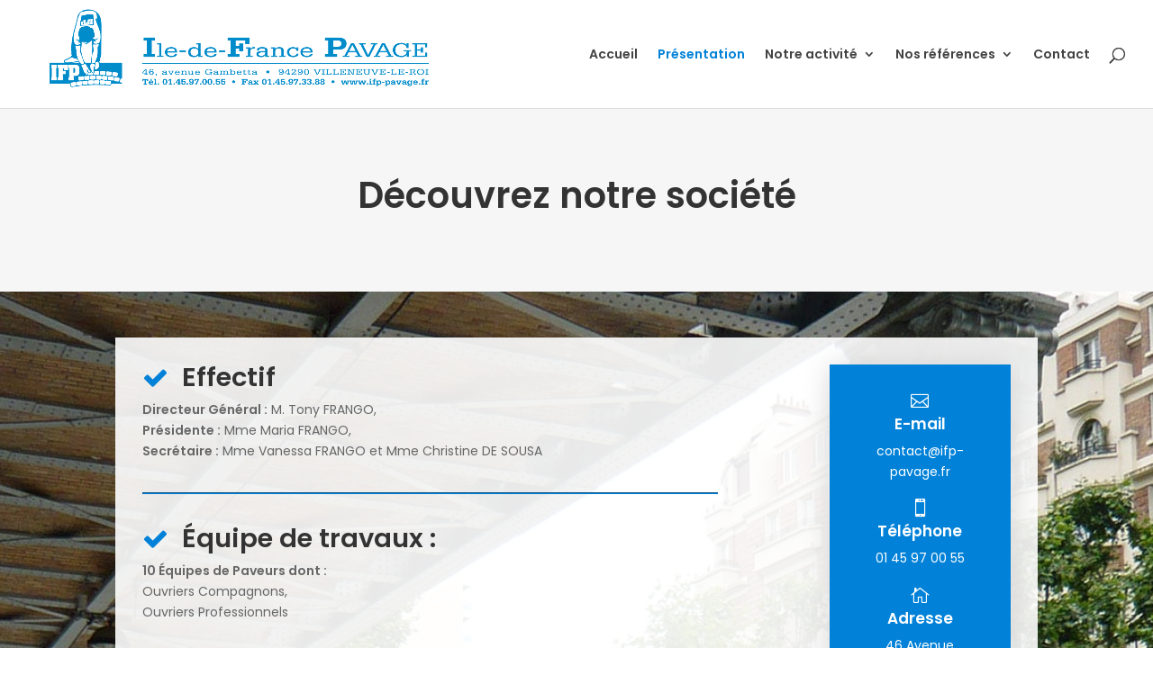

--- FILE ---
content_type: text/css; charset=utf-8
request_url: https://www.ifp-pavage.fr/wp-content/cache/busting/1/wp-content/themes/Divi-child/style-4.17.3.css
body_size: 1531
content:

/* 
 Theme Name:     Bare bones for Divi
 Author:         Divi theme examples
 Author URI:     http://www.divithemeexamples.com 
 Template:       Divi
 Version:        1.0 
*/ 


/* ----------- PUT YOUR CUSTOM CSS BELOW THIS LINE -- DO NOT EDIT ABOVE THIS LINE --------------------------- */ 

#footer-info {float:none; text-align: center;}

.cliquable {
	position: relative;
    top: 0;
    left: 0;
    right: 0;
    bottom: 0;
    color: #FFF;
}

.nav li ul {box-shadow: 0px 3px 30px #d6dee4; width: 300px;}
#top-menu li li a {width: 300px;}

a.more-link {
    display: block;
    padding: 5px 10px 5px 10px;
    width: 70%;
    border-radius: 100px;
    margin: 0 auto;
    text-align: center;
    color: #FFF;
    background-color: #0181d8;
    text-transform: uppercase;
}

.et_pb_specialty_fullwidth > .et_pb_row {
	max-width: 100% !important;
	width : 100% !important;
}

.titre-real {
	background-color: #0181d8;
	color: #FFF;
	font-weight: bold;
	text-transform: uppercase;
	padding: 10px 10px 10px 10px;
	text-align: center;
	margin-top: -8px;
	font-size: 18px;
}

.desc-real {
	padding: 30px;
	text-align: center;
}

.titre-activite:after {
	content: "";
    border-bottom: 5px solid #0181d8;
    width: 50px;
    padding-top: 30px;
    margin-bottom: 20px;
    display: block;
}

.list-check:before {
	content: "\4e";
    vertical-align: middle;
    font-size: 16px;
    color: #0181d8;
    padding-right: 10px;
    font-family: 'ETmodules';
}

.divider {
	margin-top: 20px;
    margin-bottom: 35px;
    width: 90%;
    float: left;
    border-color: #0181d8;
}

.clearfix {clear: both;}

.icone-ifp {float: left;font-size: 22px;margin-right: 15px;color: #0181d8;}


/* --------------------------------------- 

BOUTONS

----------------------------------------*/

.btn-blanc {
	width: 200px;
	color : #0181d8;
	background-color: #FFF;
	border-radius: 100px;
	text-align: center;
	box-shadow: 1px 1px 10px #666;
	padding: 5px 10px 5px 10px;
	margin-top: 10px;
	display: block;
	margin-left: auto;
	margin-right : auto;
	font-weight: bold;
	border : 1px solid #f6f6f6;
	transition: all 0.3s;
}

.btn-blanc:hover {
	box-shadow: none;
	border : 1px solid #0181d8;
	transition: all 0.3s;
}

/* --------------------------------------- 

BOX

----------------------------------------*/

.box {transition: all 0.3s;}
.box:hover {background-color: #FFF; box-shadow: 1px 2px 30px #d4d4d4; transition: all 0.3s;}
.box:hover h3 {color : #424242 !important;}
.box:hover p {color : #666 !important;}

.titre-bleu {
	font-weight: bold;
	color: #0181d8;
}

.titre-bleu::after {
	content: "";
	display: block;
	border : 2px solid #0181d8;
	width: 60px;
	margin-top: 25px;
	margin-bottom: 25px;
}

/* --------------------------------------- 

OVERLAY

----------------------------------------*/

.overlay-bleu::before {content: ""; border : 2px solid #FFF; position: absolute; top: 0; left: 0; display: block; width: 100%; height: 100%; background-color: rgba(25,69,132,0.5); transition: all 0.3s;}
.overlay-bleu:hover::before {content: ""; opacity: 0; transition: all 0.3s;}

.overlay-bleu-2::before {content: ""; border : 2px solid #FFF; position: absolute; top: 0; left: 0; display: block; width: 100%; height: 100%; background-color: rgba(48,150,226,0.5); transition: all 0.3s;}
.overlay-bleu-2:hover::before {content: ""; opacity: 0; transition: all 0.3s;}

.overlay-rouge::before {content: ""; border : 2px solid #FFF; position: absolute; top: 0; left: 0; display: block; width: 100%; height: 100%; background-color: rgba(216,85,85,0.5); transition: all 0.3s;}
.overlay-rouge:hover::before {content: ""; opacity: 0; transition: all 0.3s;}

.overlay-jaune::before {content: ""; border : 2px solid #FFF; position: absolute; top: 0; left: 0; display: block; width: 100%; height: 100%; background-color: rgba(232,197,46,0.5); transition: all 0.3s;}
.overlay-jaune:hover::before {content: ""; opacity: 0; transition: all 0.3s;}

.overlay-vert::before {content: ""; border : 2px solid #FFF; position: absolute; top: 0; left: 0; display: block; width: 100%; height: 100%; background-color: rgba(123,191,16,0.5); transition: all 0.3s;}
.overlay-vert:hover::before {content: ""; opacity: 0; transition: all 0.3s;}

.overlay-orange::before {content: ""; border : 2px solid #FFF; position: absolute; top: 0; left: 0; display: block; width: 100%; height: 100%; background-color: rgba(229,119,46,0.5); transition: all 0.3s;}
.overlay-orange:hover::before {content: ""; opacity: 0; transition: all 0.3s;}

/* --------------------------------------- 

PROJETS

----------------------------------------*/

.illu-projet {box-shadow: 1px 5px 30px #d4d4d4;}
.illu-projet:hover {box-shadow: none;}
.illu-projet > a > img {border-radius: 5px; transition: all 0.5s;}
.illu-projet:hover > a > img {transform: scale(1.05); box-shadow : none; transition: all 0.5s;}



.surface:before {
	content: "\f009";
    font-family: 'FontAwesome';
        text-align: center;
    width: 22px;
    height: 22px;
    display: inline-block;
    margin-top: 3px;
    margin-bottom: 3px;
    font-size: 23px;
    margin-right: 15px;
    color: #0181d8;
    border: 1px solid #0181d8;
    border-radius: 100px;
    padding: 11px;
}

.realisation:before {
	content: "\f00c";
    font-family: 'FontAwesome';
        text-align: center;
        width: 22px;
    height: 22px;
    display: inline-block;
    margin-top: 3px;
    margin-bottom: 3px;
    font-size: 23px;
    margin-right: 15px;
    color: #0181d8;
    border: 1px solid #0181d8;
    border-radius: 100px;
    padding: 11px;
}

.marque:before {
	content: "\f0c0";
    font-family: 'FontAwesome';
        text-align: center;
        width: 22px;
    height: 22px;
    display: inline-block;
    margin-top: 3px;
    margin-bottom: 3px;
    font-size: 23px;
    margin-right: 15px;
    color: #0181d8;
    border: 1px solid #0181d8;
    border-radius: 100px;
    padding: 11px;
}
.chantier:before {
	content: "\f007";
    font-family: 'FontAwesome';
    text-align: center;
        width: 22px;
    height: 22px;
    display: inline-block;
    margin-top: 3px;
    margin-bottom: 3px;
    font-size: 23px;
    margin-right: 15px;
    color: #0181d8;
    border: 1px solid #0181d8;
    border-radius: 100px;
    padding: 11px;
}


/* Porfolio filtrable */

.custom-portfolio .et_pb_portfolio_filters li {
float: none;
display: inline-block;
}
.custom-portfolio .et_pb_portfolio_filters{
text-align: center;
}

.et_pb_filterable_portfolio .et_pb_portfolio_filters li a {
	color : #777;
	padding: 10px 40px;
	border: none;
	font-size : 16px;
	transition : all 0.3s;
}

.et_pb_filterable_portfolio .et_pb_portfolio_filters li a:hover {
	color: #0181d8;
	background-color: #FFF !important;
	transition : all 0.3s;
}

.et_pb_filterable_portfolio .et_pb_portfolio_filters li a.active {
	background: #0181d8;
	color: #fff !important;
	padding: 10px 40px;
	font-size : 16px;
}

.et_pb_filterable_portfolio .et_pb_portfolio_filters li a.active:hover {
	color: #0181d8 !important;
}

.et_pb_gutters3 .et_pb_column_4_4 .et_pb_grid_item, .et_pb_gutters3 .et_pb_column_4_4 .et_pb_filterable_portfolio .et_pb_portfolio_item.et_pb_grid_item {
	margin: 0 !important;
}

.et_pb_filterable_portfolio_grid .et_pb_portfolio_item img, .et_pb_portfolio_grid .et_pb_portfolio_item img {
    min-height: 280px !important;
}